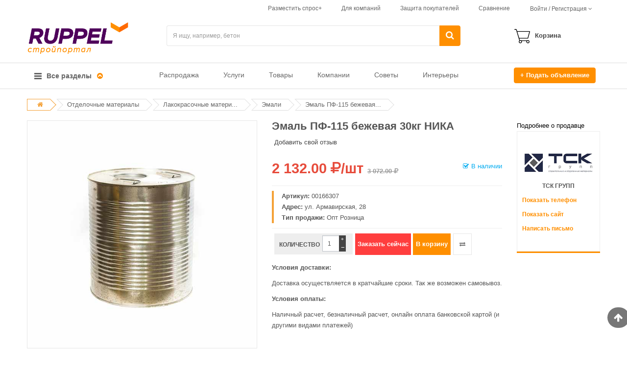

--- FILE ---
content_type: image/svg+xml
request_url: https://ruppel.ru/image/theme/icons/shopping-cart.svg
body_size: 905
content:
<?xml version="1.0" encoding="iso-8859-1"?>
<!-- Generator: Adobe Illustrator 19.1.0, SVG Export Plug-In . SVG Version: 6.00 Build 0)  -->
<svg version="1.1" id="Capa_1" xmlns="http://www.w3.org/2000/svg" xmlns:xlink="http://www.w3.org/1999/xlink" x="0px" y="0px"
	 viewBox="0 0 299.915 299.915" style="enable-background:new 0 0 299.915 299.915;" xml:space="preserve">
<g>
	<path d="M293.494,53.616H55.701c-0.463,0-0.88,0.174-1.318,0.27l-9.672-32.115c-0.109-0.347-0.341-0.604-0.495-0.925
		c-0.264-3.303-2.956-5.919-6.324-5.919c-0.006,0-0.019,0-0.026,0L6.401,15.061C2.847,15.081-0.013,17.973,0,21.52
		c0.013,3.541,2.886,6.401,6.427,6.401c0.006,0,0.019,0,0.026,0l26.652-0.116l61.524,204.187
		c-6.112,5.585-10.013,13.541-10.013,22.468c0,16.858,13.663,30.527,30.527,30.527c16.858,0,30.527-13.67,30.527-30.527
		c0-4.396-0.964-8.548-2.635-12.32h88.819c-1.671,3.773-2.635,7.924-2.635,12.32c0,16.858,13.663,30.527,30.527,30.527
		c16.858,0,30.527-13.67,30.527-30.527s-13.67-30.527-30.527-30.527c-6.401,0-12.333,1.986-17.243,5.354H132.38
		c-4.91-3.368-10.836-5.354-17.237-5.354c-3.181,0-6.189,0.623-9.075,1.523l-9.178-30.45l161.918-0.129
		c2.834,0,5.167-1.87,6.016-4.422c0.219-0.405,0.456-0.797,0.585-1.26l34.274-126.39c0.219-0.803,0.244-1.607,0.154-2.384
		c0.006-0.135,0.077-0.244,0.077-0.373C299.921,56.495,297.042,53.616,293.494,53.616z M259.753,236.781
		c9.749,0,17.674,7.924,17.674,17.674c0,9.749-7.924,17.674-17.674,17.674c-9.75,0-17.674-7.924-17.674-17.674
		C242.08,244.705,250.004,236.781,259.753,236.781z M115.15,236.781c9.75,0,17.674,7.924,17.674,17.674
		c0,9.749-7.924,17.674-17.674,17.674s-17.674-7.924-17.674-17.674C97.476,244.705,105.4,236.781,115.15,236.781z M254.04,182.03
		l-161.011,0.129L58.176,66.476h227.201L254.04,182.03z"/>
</g>
<g>
</g>
<g>
</g>
<g>
</g>
<g>
</g>
<g>
</g>
<g>
</g>
<g>
</g>
<g>
</g>
<g>
</g>
<g>
</g>
<g>
</g>
<g>
</g>
<g>
</g>
<g>
</g>
<g>
</g>
</svg>
